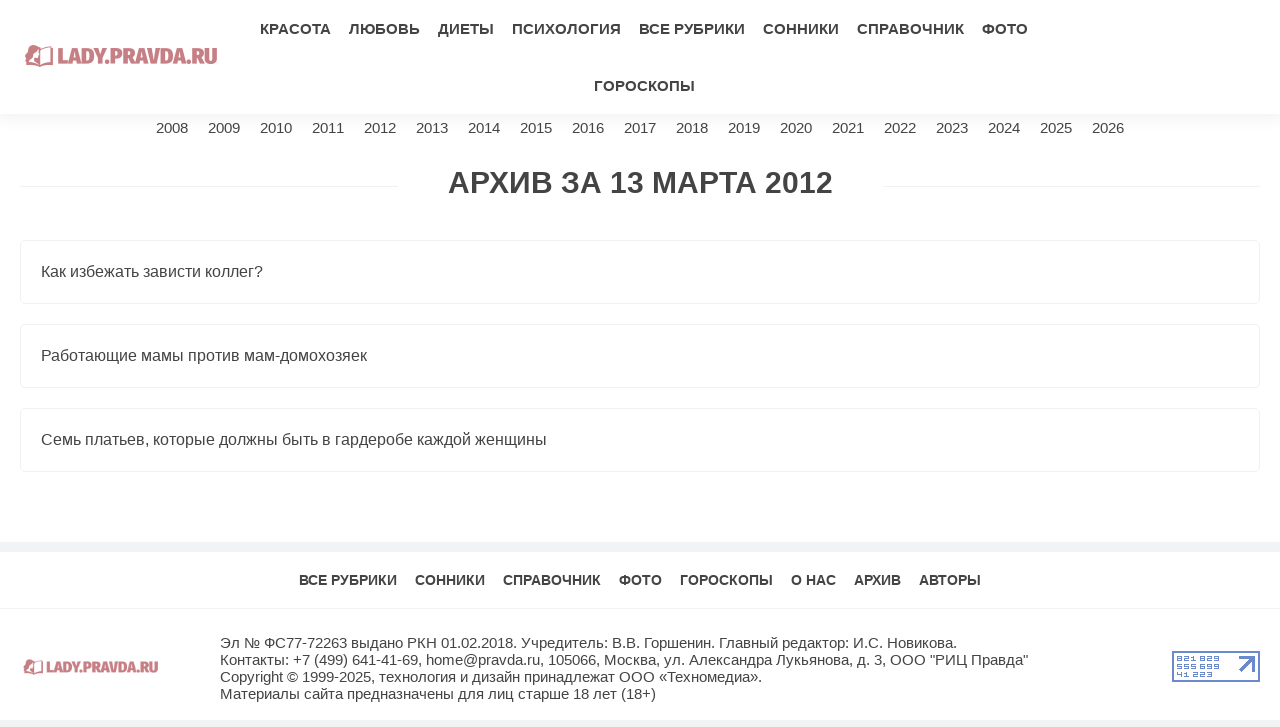

--- FILE ---
content_type: text/html; charset=UTF-8
request_url: https://lady.pravda.ru/archive/2012-03-13/
body_size: 7807
content:
<!DOCTYPE html>
<html lang="ru" prefix="og: https://ogp.me/ns# fb: https://ogp.me/ns/fb# article: https://ogp.me/ns/article# profile: https://ogp.me/ns/profile#">
    <head>
        <meta charset="utf-8">
        <meta http-equiv="X-UA-Compatible" content="IE=edge">
        <meta name="viewport" content="width=device-width, initial-scale=1, shrink-to-fit=no">

        <title>Архив за 13 марта 2012</title>
                        <link rel="canonical" href="https://lady.pravda.ru/archive/2012-03-13/">
                                <meta name="google-site-verification" content="JbmPVYvB-ih1kD73A2a7GFNSx6xpSGOXUgw8JUfQcCc">
                                <meta name="google-site-verification" content="oYMvjUzSJqLEvKqvm3aBW2Z_FdiqbdFhkh0c3qEaziE">
                                <meta name="google-site-verification" content="uO4OcTzrQ-Vy70f8DRd87nj3a_nnZlh2xhATYc05FdU">
                                <meta name="yandex-verification" content="775091be59d8d0d1">
                                <meta name="yandex-verification" content="50632262dc9a226b">
                                <meta name="yandex-verification" content="68d33b00477647ec">
                                <meta name="yandex-verification" content="b7133c92767e2efd">
                                <meta name="verify-v1" content="IdmrwZq3PmNQFpYc+Gdq/mI7KkNEBJprpmBvZosIddI=">
                                <meta name="msvalidate.01" content="13A7C501677A3DFC5E4A9747C802BFD9">
                                <meta name="y_key" content="924f6f3d807a170c">
                                <meta name="pmail-verification" content="b68a3b8af17d779e97c80d27dff2fbda">
                                <meta name="title" content="Архив за 13 марта 2012">
                                <meta name="twitter:title" content="Архив за 13 марта 2012">
                                <meta name="description" content="Архив за 13 марта 2012">
                                <meta name="twitter:description" content="Архив за 13 марта 2012">
                                <meta name="keywords" content="архив">
                                <meta property="og:site_name" content="Lady Pravda.ru">
                                <meta property="og:title" content="Архив за 13 марта 2012">
                                <meta property="og:description" content="Архив за 13 марта 2012">
                                <meta property="og:url" content="https://lady.pravda.ru/archive/2012-03-13/">
                                <meta property="og:type" content="website">
                



        <meta name="robots" content="max-image-preview:large">
        <link rel="alternate" href="https://lady.pravda.ru/archive/2012-03-13/" hreflang="ru">
        <link rel="alternate" type="application/rss+xml" title="RSS" href="/rss/preview">
        <link rel="shortcut icon" href="https://lady.pravda.ru/favicon.ico" type="image/x-icon">
        
        
        <meta name="mobile-web-app-capable" content="yes">
        <meta name="apple-mobile-web-app-capable" content="yes">
        <meta name="application-name" content="Lady Pravda.ru">
        <meta name="apple-mobile-web-app-title" content="Lady Pravda.ru">
        <meta name="theme-color" content="#ffffff">
        <meta name="msapplication-navbutton-color" content="#FFFFFF">
        <meta name="apple-mobile-web-app-status-bar-style" content="#ffffff">
        <meta name="msapplication-starturl" content="/">
        
        <link rel="stylesheet" type="text/css" href="/css/newsinfo-new/normalize.min.css"/>
        <link rel="stylesheet" type="text/css" async href="/css/newsinfo-new/005_custom.min.css"/>
                                <link rel="stylesheet" type="text/css" href="/css/newsinfo-new/calendar.css"/>
                                <link rel="stylesheet" type="text/css" href="/css/newsinfo-new/post.css"/>
                        
            <!-- sf googleautoads | 254 -->
                <!-- sf head | 266 -->
            <div style="display:none;"><link rel="dns-prefetch" href="//fonts.googleapis.com">
<link rel="dns-prefetch" href="//fonts.gstatic.com">
<link rel="dns-prefetch" href="//img.pravda.ru">

  <link rel="preconnect" href="https://ads.adfox.ru">
  <link rel="preconnect" href="https://mc.yandex.ru">
  <link rel="preconnect" href="https://yastatic.net">
  <link rel="preconnect" href="https://an.yandex.ru">
  <link rel="preconnect" href="https://cdn.betweendigital.com">
  <link rel="preconnect" href="https://otm.rtbhouse.net">
  <link rel="preconnect" href="https://pb.adriver.ru">
  <link rel="preconnect" href="https://pb.ph-bt.com">
  <link rel="preconnect" href="https://counter.yadro.ru">
  <link rel="preconnect" href="https://www.google-analytics.com">

<script>
var adfoxBiddersMap = {
"otm": "2972230",
"betweenDigital": "3001501",
"myTarget": "3001621",
"Gnezdo": "3001632",
"buzzoola": "3268079",
"adriver": "3283630",
 "sape": "3372337",
"viqeo": "3373011",
"adfox_yandex_adplay-adv": "3200902",
"adfox_roden-media": "3455836",
};

 var userTimeout = 900;
  var adUnits = [];

if (window.innerWidth < 1024) {

	var adUnits = [
 {
    "code": "adfox_171330426036014095",
    "sizes": [
      [
        300,
        250
      ],
      [
        300,
        300
      ],
      [
        320,
        100
      ],
      [
        320,
        50
      ],
      [
        250,
        250
      ]
    ],
    "bids": [
      {
        "bidder": "otm",
        "params": {
          "placementId": "60651"
        }
      },
      {
        "bidder": "betweenDigital",
        "params": {
          "placementId": "4717287"
        }
      },
       {
        "bidder": "Gnezdo",
        "params": {
          "placementId": "369671"
        }
      },
     {
        "bidder": "myTarget",
        "params": {
          "placementId": "1352092"
        }
      },
     {
        "bidder": "buzzoola",
        "params": {
          "placementId": "1286664"
        }
      },
      {
        "bidder": "adriver",
        "params": {
          "placementId": "22:pravdaru_300x250_st_m"
        }
      }
    ]
  }
];	
}

window.YaHeaderBiddingSettings = {
   biddersMap: adfoxBiddersMap,
   adUnits: adUnits,
   timeout: userTimeout,
};
</script>

<script>
window.Ya || (window.Ya = {});
window.yaContextCb = window.yaContextCb || [];
window.Ya.adfoxCode || (window.Ya.adfoxCode = {});
window.Ya.adfoxCode.hbCallbacks || (window.Ya.adfoxCode.hbCallbacks = []);
</script>

<script>
var pravdaScrollOptions = {
  "yaCounters": [15768400]
};
</script></div>
    <!-- -sf- -->
        </head>
    <body >
                                    
		<div class="header">
			<div class="container">
				<div class="block-free">
                                            <a href="/" class="logo">
                            <img 
                                src="/images/greatlove-logo.png" 
                                                                srcset="/images/greatlove-logo.png 1x, /images/greatlove-logo@2x.png 2x"
                                                                alt="Женский журнал о красоте, любви, внешности, одежде" 
                                width="200" 
                                height="46">
                        </a>
                    				</div>
                <div class="block-free center">
					<div class="menu">
                                    <a href="https://lady.pravda.ru/articles/beautiful/">Красота</a>
            <a href="https://lady.pravda.ru/articles/love/">Любовь</a>
            <a href="https://lady.pravda.ru/articles/diets/">Диеты</a>
            <a href="https://lady.pravda.ru/articles/psycho/">Психология</a>
            <a href="https://lady.pravda.ru/sections/">Все рубрики</a>
            <a href="https://lady.pravda.ru/nightminds/">Сонники</a>
            <a href="https://lady.pravda.ru/diets/">Справочник</a>
            <a href="https://lady.pravda.ru/photo/">Фото</a>
            <a href="https://lady.pravda.ru/horoscope/">Гороскопы</a>
    					</div>
				</div>
                                <div class="block-free right">
					<div class="menu" id="mobilemenu">
						<a href="#" onclick="openbox('mobilemenu');" class="mobilemenulinkclosearea"></a>
						<div class="menu-container">
							<a href="#" onclick="openbox('mobilemenu');" class="mobilemenulinkclose">
                                <img src="/images/newsinfo-new/close.svg" alt="Mobile close menu button" title="Mobile close menu button" width="30" height="30"/>
                            </a>
							<div class="mobilemenuname">Навигация</div>
                                        <a href="https://lady.pravda.ru/articles/beautiful/">Красота</a>
            <a href="https://lady.pravda.ru/articles/love/">Любовь</a>
            <a href="https://lady.pravda.ru/articles/diets/">Диеты</a>
            <a href="https://lady.pravda.ru/articles/psycho/">Психология</a>
            <a href="https://lady.pravda.ru/sections/">Все рубрики</a>
            <a href="https://lady.pravda.ru/nightminds/">Сонники</a>
            <a href="https://lady.pravda.ru/diets/">Справочник</a>
            <a href="https://lady.pravda.ru/photo/">Фото</a>
            <a href="https://lady.pravda.ru/horoscope/">Гороскопы</a>
    						</div>
					</div>
					<a href="#" onclick="openbox('mobilemenu');" class="mobilemenulink"><img src="/images/newsinfo-new/menu.svg" alt="Mobile menu button" title="Mobile menu button"/></a>
				</div>
                			</div>
		</div>
		<div class="header-fix"></div>
        
        <div class="line">
    <div class="container">
        <nav class="years">
                            <a href="https://lady.pravda.ru/archive/2008/">2008</a>
                            <a href="https://lady.pravda.ru/archive/2009/">2009</a>
                            <a href="https://lady.pravda.ru/archive/2010/">2010</a>
                            <a href="https://lady.pravda.ru/archive/2011/">2011</a>
                            <a href="https://lady.pravda.ru/archive/2012/">2012</a>
                            <a href="https://lady.pravda.ru/archive/2013/">2013</a>
                            <a href="https://lady.pravda.ru/archive/2014/">2014</a>
                            <a href="https://lady.pravda.ru/archive/2015/">2015</a>
                            <a href="https://lady.pravda.ru/archive/2016/">2016</a>
                            <a href="https://lady.pravda.ru/archive/2017/">2017</a>
                            <a href="https://lady.pravda.ru/archive/2018/">2018</a>
                            <a href="https://lady.pravda.ru/archive/2019/">2019</a>
                            <a href="https://lady.pravda.ru/archive/2020/">2020</a>
                            <a href="https://lady.pravda.ru/archive/2021/">2021</a>
                            <a href="https://lady.pravda.ru/archive/2022/">2022</a>
                            <a href="https://lady.pravda.ru/archive/2023/">2023</a>
                            <a href="https://lady.pravda.ru/archive/2024/">2024</a>
                            <a href="https://lady.pravda.ru/archive/2025/">2025</a>
                            <a href="https://lady.pravda.ru/archive/2026/">2026</a>
                    </nav>
        <div class="title">
            <h1 class="center">Архив за 13 марта 2012</h1>
        </div>
        <ul class="calendar-links">
                                            <li>
                      <a class="archive-link" href="https://lady.pravda.ru/articles/job/13-03-2012/8244-zavist/">Как избежать зависти коллег?</a>
                  </li>
                                <li>
                      <a class="archive-link" href="https://lady.pravda.ru/articles/entertain/milano/13-03-2012/8258-moms/">Работающие мамы против мам-домохозяек</a>
                  </li>
                                <li>
                      <a class="archive-link" href="https://lady.pravda.ru/articles/fashion/shopping/13-03-2012/8259-dress/">Семь платьев, которые должны быть в гардеробе каждой женщины</a>
                  </li>
                                  </div>
    </div>
</div>

                <div class="container">
            <div id="sf-241" class="tr-section tr-ad ad-before before_footer" 
>
      <!--Тип баннера: HB_before_footer_mobile-->
<div id="adfox_171330420100694095"></div>
<script>
if (window.innerWidth <= 1023) {
		window.Ya.adfoxCode.hbCallbacks.push(function() {
			window.Ya.headerBidding.pushAdUnits([
				{
				  code: 'adfox_171330420100694095',
				  sizes: [[300, 300],[300, 250],[320, 100],[250, 250]],
				  bids: [
{ bidder: 'otm', params: { placementId: '62869' } },
{ bidder: 'betweenDigital', params: { placementId: '4711576' } },
{ bidder: 'myTarget', params: { placementId: '1722346' } },
{ bidder: 'adriver', params: { placementId: '22:pravdaru_300x250_b_f_m' } },
{ bidder: 'sape', params: { placementId: '858003' } },
{ bidder: 'buzzoola', params: { placementId: '1286686' } },
{ bidder: 'adfox_roden-media', params: {p1: 'djxhv', p2: 'gomz'} }
				  ]
				}
			]);
				
    window.yaContextCb.push(()=>{
    Ya.adfoxCode.createAdaptive({
            ownerId: 164130,
            containerId: 'adfox_171330420100694095',
            params: {
                pp: 'h',
                ps: 'nld',
                p2: 'imqo',
                puid1: '',
                puid2: ''
      },
lazyLoad:true
            }, ['tablet', 'phone'], {
            tabletWidth: 1023,
            phoneWidth: 639,
            isAutoReloads: false
        })
  });
});
}
</script>  </div>
        </div>
                
        <div class="footer">
			<div class="footer-menu center">
                                                <a href="https://lady.pravda.ru/sections/">Все рубрики</a>
                                <a href="https://lady.pravda.ru/nightminds/">Сонники</a>
                                <a href="https://lady.pravda.ru/diets/">Справочник</a>
                                <a href="https://lady.pravda.ru/photo/">Фото</a>
                                <a href="https://lady.pravda.ru/horoscope/">Гороскопы</a>
                                <a href="https://lady.pravda.ru/about.html">О нас</a>
                                <a href="https://lady.pravda.ru/archive/">Архив</a>
                                <a href="https://lady.pravda.ru/author/">Авторы</a>
                                			</div>
			<div class="footer-copy">
				<div class="container">
					<div class="block-free">
						                            <a href="/" class="logo">
                                <img 
                                    src="/images/greatlove-logo.png" 
                                                                        srcset="/images/greatlove-logo.png 1x, /images/greatlove-logo@2x.png 2x"
                                                                        alt="Женский журнал о красоте, любви, внешности, одежде">
                            </a>
                        					</div><div class="block-free">
                                                <p>Эл № ФС77-72263 выдано РКН 01.02.2018. Учредитель: В.В. Горшенин. Главный редактор: И.С. Новикова.<br>
Контакты: +7 (499) 641-41-69, home@pravda.ru, 105066, Москва, ул. Александра Лукьянова, д. 3, ООО "РИЦ Правда" <br>
Copyright © 1999-2025, технология и дизайн принадлежат ООО «Техномедиа».<br>
Материалы сайта предназначены для лиц старше 18 лет (18+)</p>
                                                                        <p></p>
                        					</div><div class="block-free right">
						<!--LiveInternet logo--><a href="//www.liveinternet.ru/click;pravdaru"
target="_blank"><img src="//counter.yadro.ru/logo;pravdaru?14.11"
title="LiveInternet: показано число просмотров и посетителей за 24 часа"
alt="Counter LiveInternet" style="border: 0; width:88px; height:31px;"></a><!--/LiveInternet-->					</div>
				</div>
			</div>
		</div>
        
        <script type="text/javascript">
            function openbox(id){
                display = document.getElementById(id).style.display;
                if(display=='block'){
                    document.getElementById(id).style.display='none';
                }else{
                    document.getElementById(id).style.display='block';
                }
            }

            function setImageDimensions() {
                document.querySelectorAll('img:not([width]):not([height])').forEach(img => {
                    if (img.complete) {
                        setDimensions(img);
                    } else {
                        img.addEventListener('load', function() {
                            setDimensions(this);
                        });
                    }
                });
            }

            function setDimensions(img) {
                let width = img.width;
                let height = img.height;

                img.setAttribute('width', width);
                img.setAttribute('height', height);
            }

            // Запускаем при загрузке страницы
            document.addEventListener('DOMContentLoaded', setImageDimensions);
            
            // Также запускаем при динамической загрузке контента
            /*const ImageDimensionsObserver = new MutationObserver(function(mutations) {
                mutations.forEach(function(mutation) {
                    if (mutation.addedNodes.length) {
                        setImageDimensions();
                    }
                });
            });

            ImageDimensionsObserver.observe(document.body, {
                childList: true,
                subtree: true
            });*/
        </script>
        <script src="/js/009_custom.min.js" defer></script>
        <script src="/js/newsinfo-new/002_pwabuilder-sw-register.js" defer></script>

                    <!-- sf footer_hidden | 242 -->
            <div style="display:none;"><script>
function loadFile(file, filetype, callback) {
    if (filetype == "js") {
        var fileref = document.createElement('script')
        fileref.setAttribute("type", "text/javascript")
        fileref.setAttribute("src", file)
    } else if (filetype == "css") {
        var fileref = document.createElement("link")
        fileref.setAttribute("rel", "stylesheet")
        fileref.setAttribute("type", "text/css")
        fileref.setAttribute("href", file)
    }
    if (typeof fileref != "undefined") {
        document.getElementsByTagName("head")[0].appendChild(fileref);
        if (typeof callback == "function") {
            fileref.onload = callback;
        }
    }
}

function firstScreenEvent() {
console.log('загрузка скриптов');
loadFile('https://yandex.ru/ads/system/header-bidding.js', 'js');
loadFile('https://yandex.ru/ads/system/context.js', 'js');
loadFile('https://content.adriver.ru/AdRiverFPS.js', 'js');
loadFile('https://news.gnezdo.ru/ls2af.js', 'js');


// Яндекс.Метрика
    (function(m,e,t,r,i,k,a){
      m[i]=m[i]||function(){(m[i].a=m[i].a||[]).push(arguments)};
      m[i].l=1*new Date();
      for (var j = 0; j < document.scripts.length; j++) {
        if (document.scripts[j].src === r) return;
      }
      k=e.createElement(t),a=e.getElementsByTagName(t)[0];
      k.async=1;k.src=r;k.setAttribute('crossorigin','anonymous');
      a.parentNode.insertBefore(k,a)
    })(window, document, "script", "https://mc.yandex.ru/metrika/tag.js", "ym");

    ym(11268325, "init", {
      clickmap: true,
      trackLinks: true,
      accurateTrackBounce: true
    });

  // LiveInternet: invisible counter via JS
  (function() {
    var li = new Image();
    li.src = "https://counter.yadro.ru/hit;pravdaru?r" +
      escape(document.referrer) +
      ((typeof(screen)=="undefined") ? "" :
      ";s" + screen.width + "*" + screen.height + "*" + 
      (screen.colorDepth ? screen.colorDepth : screen.pixelDepth)) +
      ";u" + escape(document.URL) +
      ";h" + escape(document.title.substring(0,150)) +
      ";" + Math.random();
  })();

    // Google Analytics
    window.dataLayer = window.dataLayer || [];
    function gtag(){dataLayer.push(arguments);}
    loadFile("https://www.googletagmanager.com/gtag/js?id=G-3QN686V27R", "js");
    setTimeout(() => {
      gtag('js', new Date());
      gtag('config', 'G-3QN686V27R');
    }, 800);

    // Top.Mail.ru
    var _tmr = window._tmr || (window._tmr = []);
    _tmr.push({id: "1117417", type: "pageView", start: (new Date()).getTime()});
    var ts = document.createElement("script");
    ts.type = "text/javascript"; ts.async = true;
    ts.src = "https://top-fwz1.mail.ru/js/code.js";
    var f = document.getElementsByTagName("script")[0];
    f.parentNode.insertBefore(ts, f);

}

</script>

<!--Тип баннера: Pravda Fullscreen  mobile-->
<div id="adfox_173287056058882061"></div>
<script>
if (window.screen.width < 1023) {
window.addEventListener('scroll', () => {
setTimeout(() => {
window.Ya.adfoxCode.hbCallbacks.push(function() {
    window.Ya.headerBidding.pushAdUnits([
        {
          code: 'adfox_173287056058882061',
          sizes: [[300,600], [300,250], [320,480] ],
          bids: [
            { bidder: 'betweenDigital', params: { placementId: '4811959' } },
            { bidder: 'myTarget', params: { placementId: '1760051' } },
            { bidder: 'Gnezdo', params: { placementId: '367288' } },
            { bidder: 'buzzoola', params: { placementId: '1286663' } },
            { bidder: 'adriver', params: { placementId: '22:pravdaru_300x600_f' } },
            { bidder: 'sape', params: { placementId: '862546' } },
	    { bidder: 'otm', params: { placementId: '71843' } },
{ bidder: 'adfox_roden-media', params: {p1: 'djvur', p2: 'fdho'} }
          ]
        }
    ]);
    window.yaContextCb.push(()=>{
        Ya.adfoxCode.createAdaptive({
            ownerId: 164130,
            containerId: 'adfox_173287056058882061',
			type: 'fullscreen',
			platform: 'touch',
            params: {
                pp: 'g',
                ps: 'nld',
                p2: 'ipbe'
            }
        }, ['tablet', 'phone'], {
            tabletWidth: 1023,
            phoneWidth: 480,
            isAutoReloads: false
        })
    }); 
});
}, 5000);
}, { once: true });
}
</script>


<!--Тип баннера: fullcsreen D-->
<div id="adfox_175101824637114095"></div>
<script>
if (window.screen.width >= 1024) {
  window.addEventListener('scroll', () => {
    setTimeout(() => {
      if (window.Ya?.adfoxCode?.hbCallbacks && window.Ya?.headerBidding && window.yaContextCb) {
        window.Ya.adfoxCode.hbCallbacks.push(function() {
          window.Ya.headerBidding.pushAdUnits([
            {
              code: 'adfox_175101824637114095',
              sizes: [[728, 90]],
              bids: [
                { bidder: 'betweenDigital', params: { placementId: '4852677' } },
                { bidder: 'myTarget', params: { placementId: '1858874' } },
                { bidder: 'Gnezdo', params: { placementId: '367828' } },
            { bidder: 'sape', params: { placementId: '862546' } },
                { bidder: 'buzzoola', params: { placementId: '1296755' } }
              ]
            }
          ]);
  
          window.yaContextCb.push(() => {
            Ya.adfoxCode.createAdaptive({
              ownerId: 164130,
              containerId: 'adfox_175101824637114095',
              type: 'fullscreen',
              platform: 'desktop',
              params: {
                p1: 'dijco',
                p2: 'jndu',
              }
            }, ['desktop'], {
              tabletWidth: 1023,
              phoneWidth: 480,
              isAutoReloads: false
            });
          });
        });
      } else {
        console.warn('Adfox или headerBidding не инициализированы.');
      }
    }, 5000);
  }, { once: true });
}
</script>

<style>.staticFragment {overflow: hidden;} </style>
<!-- Yandex.RTB R-A-64956-256 -->
<script>
function renderInImage(images) {
    if (!images.length) {
        return;
    }
    const image = images.shift();
    image.onload = function () {
	if (image.getAttribute('data-inimage-loaded') != 'true') {
		image.id = `yandex_rtb_R-A-64956-256-${Math.random().toString(16).slice(2)}`;
		window.yaContextCb.push(() => {
			Ya.Context.AdvManager.render({
				"renderTo": image.id,
				"blockId": "R-A-64956-256",
				"type": "inImage",
			})
		});
		image.setAttribute('data-inimage-loaded', 'true'); 
	}
 };
	renderInImage(images);
}
</script>

<!--Тип баннера: Pravda Мобильный подвал-->
<div id="adfox_171330426036014095"></div>
<script>
window.addEventListener('scroll', () => {
setTimeout(() => {
    window.yaContextCb.push(()=>{
        Ya.adfoxCode.create({
            ownerId: 164130,
            containerId: 'adfox_171330426036014095',
"type": "floorAd",
  "platform": "touch",
            params: {
                pp: 'i',
                ps: 'nld',
                p2: 'impp',
                puid1: '',
                puid2: ''
            }
        })
    })
 }, 1200);
}, {once: true});
</script>

<!--Тип баннера: floor ad D-->
<div id="adfox_175101827374654095"></div>
<script>
if (window.screen.width >= 1024) {
  window.addEventListener('scroll', () => {
    setTimeout(() => {
        window.Ya.adfoxCode.hbCallbacks.push(function () {
          window.Ya.headerBidding.pushAdUnits([
            {
              code: 'adfox_175101827374654095',
              sizes: [[970, 250]],
              bids: [
                { bidder: 'betweenDigital', params: { placementId: '4852678' } },
                { bidder: 'myTarget', params: { placementId: '1859593' } },
                { bidder: 'Gnezdo', params: { placementId: '367834' } },
                { bidder: 'sape', params: { placementId: '862540' } },
                { bidder: 'buzzoola', params: { placementId: '1296756' } }
              ]
            }
          ]);

          window.yaContextCb.push(() => {
            Ya.adfoxCode.createAdaptive({
              ownerId: 164130,
              containerId: 'adfox_175101827374654095',
              type: 'floorAd', 
              platform: 'desktop',
              params: {
                p1: 'dijdg',
                p2: 'jndv',
              }
            }, ['desktop'], {
              tabletWidth: 1023,
              phoneWidth: 480,
              isAutoReloads: false
            });
          });
        });
    }, 1200);
  }, { once: true });
}
</script></div>
    <!-- -sf- -->
                </body>
</html>


--- FILE ---
content_type: text/css
request_url: https://lady.pravda.ru/css/newsinfo-new/calendar.css
body_size: 2149
content:
.calendar .table {
    display: flex;
    margin: 0 0 20px;
    overflow: hidden;
    flex-direction: column;
    flex-wrap: nowrap;
    justify-content: flex-start;
    align-items: center;
}
.calendar .table caption {
	padding: 20px;
	text-align: center;
	margin: 0 auto;
}
.calendar table {
	width: 100%;
	margin: 20px 0 0;
	vertical-align: top;
}
table td, table th {
	padding: 10px;
	width: calc(calc(100% - 10px) / 7);
	vertical-align: top;
}
.calendar tbody {
	background: var(--color-bg);
	vertical-align: top;
	padding: 10px;
	border-radius: var(--border-radius);
    -moz-border-radius: var(--border-radius);
    -webkit-border-radius: var(--border-radius);
    -khtml-border-radius: var(--border-radius);
}
.calendar a {
	color: red;
	font-weight: 600;
}
.calendar a:hover {
	text-decoration: underline;
}
.years a {
	display: inline-block;
	padding: 10px;
}
.years a.active {
	font-weight: bold;
}
.years {
	display: flex;
    flex-direction: row;
    flex-wrap: wrap;
    align-content: center;
    align-items: flex-start;
    justify-content: center;
    margin: 0 0 40px;
}
.calendar-links {
	display: block;
    list-style-type: none;
    margin-block-start: 0;
    margin-block-end: 0;
    padding-inline-start: 0;
}
.calendar-links li {
	display: block;
	list-style: none;
	border: var(--border-color) 1px solid;
	border-radius: var(--border-radius);
    -moz-border-radius: var(--border-radius);
    -webkit-border-radius: var(--border-radius);
    -khtml-border-radius: var(--border-radius);
    margin: 0 0 20px;
    padding: 0;
    font-size: 16px;
    line-height: 22px;
}
.calendar-links li a {
	display: block;
	padding: 20px;
}
.calendar-links ul li:before {
	display: inline-block;
	width:20px;
	height: 10px;
	content: '—';
	color: red;
	margin: 0 10px;
}

.archive-calendar {
    display: flex;
    flex-wrap: wrap;
	justify-content: center;
    width: 100%;
}

.archive-calendar .block-free {
    width: calc(33.333% - 20px);
    margin: 0 10px 20px;
    box-sizing: border-box;
}

@media screen and (max-width: 992px) {
    .archive-calendar .block-free {
        width: calc(50% - 20px);
    }
}

@media screen and (max-width: 767px) {
    .archive-calendar .block-free {
        width: 100%;
    }
}

.title {
    margin: 20px 0;
}